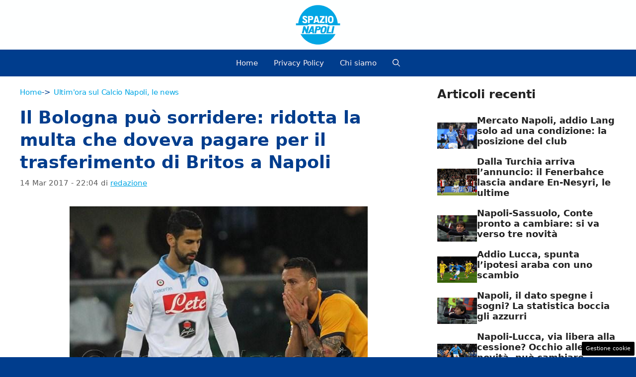

--- FILE ---
content_type: text/html; charset=UTF-8
request_url: https://www.spazionapoli.it/2017/03/14/bologna-puo-sorridere-ridotta-la-multa-doveva-pagare-trasferimento-britos-napoli/
body_size: 18434
content:
<!DOCTYPE html> 
<html lang="it-IT"> 
<head>
<meta charset="UTF-8">
<link rel="preload" href="https://www.spazionapoli.it/wp-content/cache/fvm/min/1768048499-css2869659c4da930d13ed5dc26543c29217d9ad8bf24267ca5bd2b8d1b0499c.css" as="style" media="all" /> 
<link rel="preload" href="https://www.spazionapoli.it/wp-content/cache/fvm/min/1768048499-cssadb412e1375cbc2bd943cc75ec18022ef669e352e733605a3c483ea7ff450.css" as="style" media="all" /> 
<link rel="preload" href="https://www.spazionapoli.it/wp-content/cache/fvm/min/1768048499-css866bfd86edb7313a74afe2901d4925a9f138900a5afdf7e6fb6d1d8995fca.css" as="style" media="all" /> 
<link rel="preload" href="https://www.spazionapoli.it/wp-content/cache/fvm/min/1768048499-cssb4a11c343c15ff9155d2f0b8d0c1cfacdb0e73eba5a93e963701dabe5b6e7.css" as="style" media="all" /> 
<link rel="preload" href="https://www.spazionapoli.it/wp-content/cache/fvm/min/1768048499-css8cbff23a3c91865320b63119e3079d0871d1c4f555016fe80fe5a061bc5f9.css" as="style" media="all" />
<script data-cfasync="false">if(navigator.userAgent.match(/MSIE|Internet Explorer/i)||navigator.userAgent.match(/Trident\/7\..*?rv:11/i)){var href=document.location.href;if(!href.match(/[?&]iebrowser/)){if(href.indexOf("?")==-1){if(href.indexOf("#")==-1){document.location.href=href+"?iebrowser=1"}else{document.location.href=href.replace("#","?iebrowser=1#")}}else{if(href.indexOf("#")==-1){document.location.href=href+"&iebrowser=1"}else{document.location.href=href.replace("#","&iebrowser=1#")}}}}</script>
<script data-cfasync="false">class FVMLoader{constructor(e){this.triggerEvents=e,this.eventOptions={passive:!0},this.userEventListener=this.triggerListener.bind(this),this.delayedScripts={normal:[],async:[],defer:[]},this.allJQueries=[]}_addUserInteractionListener(e){this.triggerEvents.forEach(t=>window.addEventListener(t,e.userEventListener,e.eventOptions))}_removeUserInteractionListener(e){this.triggerEvents.forEach(t=>window.removeEventListener(t,e.userEventListener,e.eventOptions))}triggerListener(){this._removeUserInteractionListener(this),"loading"===document.readyState?document.addEventListener("DOMContentLoaded",this._loadEverythingNow.bind(this)):this._loadEverythingNow()}async _loadEverythingNow(){this._runAllDelayedCSS(),this._delayEventListeners(),this._delayJQueryReady(this),this._handleDocumentWrite(),this._registerAllDelayedScripts(),await this._loadScriptsFromList(this.delayedScripts.normal),await this._loadScriptsFromList(this.delayedScripts.defer),await this._loadScriptsFromList(this.delayedScripts.async),await this._triggerDOMContentLoaded(),await this._triggerWindowLoad(),window.dispatchEvent(new Event("wpr-allScriptsLoaded"))}_registerAllDelayedScripts(){document.querySelectorAll("script[type=fvmdelay]").forEach(e=>{e.hasAttribute("src")?e.hasAttribute("async")&&!1!==e.async?this.delayedScripts.async.push(e):e.hasAttribute("defer")&&!1!==e.defer||"module"===e.getAttribute("data-type")?this.delayedScripts.defer.push(e):this.delayedScripts.normal.push(e):this.delayedScripts.normal.push(e)})}_runAllDelayedCSS(){document.querySelectorAll("link[rel=fvmdelay]").forEach(e=>{e.setAttribute("rel","stylesheet")})}async _transformScript(e){return await this._requestAnimFrame(),new Promise(t=>{const n=document.createElement("script");let r;[...e.attributes].forEach(e=>{let t=e.nodeName;"type"!==t&&("data-type"===t&&(t="type",r=e.nodeValue),n.setAttribute(t,e.nodeValue))}),e.hasAttribute("src")?(n.addEventListener("load",t),n.addEventListener("error",t)):(n.text=e.text,t()),e.parentNode.replaceChild(n,e)})}async _loadScriptsFromList(e){const t=e.shift();return t?(await this._transformScript(t),this._loadScriptsFromList(e)):Promise.resolve()}_delayEventListeners(){let e={};function t(t,n){!function(t){function n(n){return e[t].eventsToRewrite.indexOf(n)>=0?"wpr-"+n:n}e[t]||(e[t]={originalFunctions:{add:t.addEventListener,remove:t.removeEventListener},eventsToRewrite:[]},t.addEventListener=function(){arguments[0]=n(arguments[0]),e[t].originalFunctions.add.apply(t,arguments)},t.removeEventListener=function(){arguments[0]=n(arguments[0]),e[t].originalFunctions.remove.apply(t,arguments)})}(t),e[t].eventsToRewrite.push(n)}function n(e,t){let n=e[t];Object.defineProperty(e,t,{get:()=>n||function(){},set(r){e["wpr"+t]=n=r}})}t(document,"DOMContentLoaded"),t(window,"DOMContentLoaded"),t(window,"load"),t(window,"pageshow"),t(document,"readystatechange"),n(document,"onreadystatechange"),n(window,"onload"),n(window,"onpageshow")}_delayJQueryReady(e){let t=window.jQuery;Object.defineProperty(window,"jQuery",{get:()=>t,set(n){if(n&&n.fn&&!e.allJQueries.includes(n)){n.fn.ready=n.fn.init.prototype.ready=function(t){e.domReadyFired?t.bind(document)(n):document.addEventListener("DOMContentLoaded2",()=>t.bind(document)(n))};const t=n.fn.on;n.fn.on=n.fn.init.prototype.on=function(){if(this[0]===window){function e(e){return e.split(" ").map(e=>"load"===e||0===e.indexOf("load.")?"wpr-jquery-load":e).join(" ")}"string"==typeof arguments[0]||arguments[0]instanceof String?arguments[0]=e(arguments[0]):"object"==typeof arguments[0]&&Object.keys(arguments[0]).forEach(t=>{delete Object.assign(arguments[0],{[e(t)]:arguments[0][t]})[t]})}return t.apply(this,arguments),this},e.allJQueries.push(n)}t=n}})}async _triggerDOMContentLoaded(){this.domReadyFired=!0,await this._requestAnimFrame(),document.dispatchEvent(new Event("DOMContentLoaded2")),await this._requestAnimFrame(),window.dispatchEvent(new Event("DOMContentLoaded2")),await this._requestAnimFrame(),document.dispatchEvent(new Event("wpr-readystatechange")),await this._requestAnimFrame(),document.wpronreadystatechange&&document.wpronreadystatechange()}async _triggerWindowLoad(){await this._requestAnimFrame(),window.dispatchEvent(new Event("wpr-load")),await this._requestAnimFrame(),window.wpronload&&window.wpronload(),await this._requestAnimFrame(),this.allJQueries.forEach(e=>e(window).trigger("wpr-jquery-load")),window.dispatchEvent(new Event("wpr-pageshow")),await this._requestAnimFrame(),window.wpronpageshow&&window.wpronpageshow()}_handleDocumentWrite(){const e=new Map;document.write=document.writeln=function(t){const n=document.currentScript,r=document.createRange(),i=n.parentElement;let a=e.get(n);void 0===a&&(a=n.nextSibling,e.set(n,a));const s=document.createDocumentFragment();r.setStart(s,0),s.appendChild(r.createContextualFragment(t)),i.insertBefore(s,a)}}async _requestAnimFrame(){return new Promise(e=>requestAnimationFrame(e))}static run(){const e=new FVMLoader(["keydown","mousemove","touchmove","touchstart","touchend","wheel"]);e._addUserInteractionListener(e)}}FVMLoader.run();</script>
<meta name='robots' content='index, follow, max-image-preview:large, max-snippet:-1, max-video-preview:-1' />
<meta name="viewport" content="width=device-width, initial-scale=1"><title>Il Bologna può sorridere: ridotta la multa che doveva pagare per il trasferimento di Britos a Napoli</title>
<meta name="description" content="Oggi sul sito ufficiale del Bologna è apparsa una nota ufficiale del club in cui si informa che i felsinei hanno vinto l&#039;appello al T.A.S., riguardo la" />
<link rel="canonical" href="https://www.spazionapoli.it/2017/03/14/bologna-puo-sorridere-ridotta-la-multa-doveva-pagare-trasferimento-britos-napoli/" />
<meta property="og:locale" content="it_IT" />
<meta property="og:type" content="article" />
<meta property="og:title" content="Il Bologna può sorridere: ridotta la multa che doveva pagare per il trasferimento di Britos a Napoli" />
<meta property="og:description" content="Oggi sul sito ufficiale del Bologna è apparsa una nota ufficiale del club in cui si informa che i felsinei hanno vinto l&#039;appello al T.A.S., riguardo la" />
<meta property="og:url" content="https://www.spazionapoli.it/2017/03/14/bologna-puo-sorridere-ridotta-la-multa-doveva-pagare-trasferimento-britos-napoli/" />
<meta property="og:site_name" content="Spazio Napoli" />
<meta property="article:published_time" content="2017-03-14T21:04:53+00:00" />
<meta property="article:modified_time" content="2017-03-14T21:05:42+00:00" />
<meta property="og:image" content="https://www.spazionapoli.it/wp-content/uploads/2015/03/Britos.jpg" />
<meta property="og:image:width" content="600" />
<meta property="og:image:height" content="360" />
<meta property="og:image:type" content="image/jpeg" />
<meta name="author" content="redazione" />
<meta name="twitter:card" content="summary_large_image" />
<meta name="twitter:label1" content="Scritto da" />
<meta name="twitter:data1" content="redazione" />
<meta name="twitter:label2" content="Tempo di lettura stimato" />
<meta name="twitter:data2" content="1 minuto" />
<script type="application/ld+json" class="yoast-schema-graph">{"@context":"https://schema.org","@graph":[{"@type":"NewsArticle","@id":"https://www.spazionapoli.it/2017/03/14/bologna-puo-sorridere-ridotta-la-multa-doveva-pagare-trasferimento-britos-napoli/#article","isPartOf":{"@id":"https://www.spazionapoli.it/2017/03/14/bologna-puo-sorridere-ridotta-la-multa-doveva-pagare-trasferimento-britos-napoli/"},"author":{"name":"redazione","@id":"https://www.spazionapoli.it/#/schema/person/76193d48b23cba4333310acce47c2c90"},"headline":"Il Bologna può sorridere: ridotta la multa che doveva pagare per il trasferimento di Britos a Napoli","datePublished":"2017-03-14T21:04:53+00:00","dateModified":"2017-03-14T21:05:42+00:00","mainEntityOfPage":{"@id":"https://www.spazionapoli.it/2017/03/14/bologna-puo-sorridere-ridotta-la-multa-doveva-pagare-trasferimento-britos-napoli/"},"wordCount":140,"publisher":{"@id":"https://www.spazionapoli.it/#organization"},"image":{"@id":"https://www.spazionapoli.it/2017/03/14/bologna-puo-sorridere-ridotta-la-multa-doveva-pagare-trasferimento-britos-napoli/#primaryimage"},"thumbnailUrl":"https://www.spazionapoli.it/wp-content/uploads/2015/03/Britos.jpg","keywords":["Bologna","britos"],"articleSection":["Ultim'ora sul Calcio Napoli, le news"],"inLanguage":"it-IT"},{"@type":"WebPage","@id":"https://www.spazionapoli.it/2017/03/14/bologna-puo-sorridere-ridotta-la-multa-doveva-pagare-trasferimento-britos-napoli/","url":"https://www.spazionapoli.it/2017/03/14/bologna-puo-sorridere-ridotta-la-multa-doveva-pagare-trasferimento-britos-napoli/","name":"Il Bologna può sorridere: ridotta la multa che doveva pagare per il trasferimento di Britos a Napoli","isPartOf":{"@id":"https://www.spazionapoli.it/#website"},"primaryImageOfPage":{"@id":"https://www.spazionapoli.it/2017/03/14/bologna-puo-sorridere-ridotta-la-multa-doveva-pagare-trasferimento-britos-napoli/#primaryimage"},"image":{"@id":"https://www.spazionapoli.it/2017/03/14/bologna-puo-sorridere-ridotta-la-multa-doveva-pagare-trasferimento-britos-napoli/#primaryimage"},"thumbnailUrl":"https://www.spazionapoli.it/wp-content/uploads/2015/03/Britos.jpg","datePublished":"2017-03-14T21:04:53+00:00","dateModified":"2017-03-14T21:05:42+00:00","description":"Oggi sul sito ufficiale del Bologna è apparsa una nota ufficiale del club in cui si informa che i felsinei hanno vinto l'appello al T.A.S., riguardo la","breadcrumb":{"@id":"https://www.spazionapoli.it/2017/03/14/bologna-puo-sorridere-ridotta-la-multa-doveva-pagare-trasferimento-britos-napoli/#breadcrumb"},"inLanguage":"it-IT","potentialAction":[{"@type":"ReadAction","target":["https://www.spazionapoli.it/2017/03/14/bologna-puo-sorridere-ridotta-la-multa-doveva-pagare-trasferimento-britos-napoli/"]}]},{"@type":"ImageObject","inLanguage":"it-IT","@id":"https://www.spazionapoli.it/2017/03/14/bologna-puo-sorridere-ridotta-la-multa-doveva-pagare-trasferimento-britos-napoli/#primaryimage","url":"https://www.spazionapoli.it/wp-content/uploads/2015/03/Britos.jpg","contentUrl":"https://www.spazionapoli.it/wp-content/uploads/2015/03/Britos.jpg","width":600,"height":360},{"@type":"BreadcrumbList","@id":"https://www.spazionapoli.it/2017/03/14/bologna-puo-sorridere-ridotta-la-multa-doveva-pagare-trasferimento-britos-napoli/#breadcrumb","itemListElement":[{"@type":"ListItem","position":1,"name":"Home","item":"https://www.spazionapoli.it/"},{"@type":"ListItem","position":2,"name":"Ultim'ora sul Calcio Napoli, le news","item":"https://www.spazionapoli.it/news-calcio-napoli/"},{"@type":"ListItem","position":3,"name":"Il Bologna può sorridere: ridotta la multa che doveva pagare per il trasferimento di Britos a Napoli"}]},{"@type":"WebSite","@id":"https://www.spazionapoli.it/#website","url":"https://www.spazionapoli.it/","name":"Spazio Napoli","description":"Calcio Napoli - News Napoli e Calciomercato","publisher":{"@id":"https://www.spazionapoli.it/#organization"},"potentialAction":[{"@type":"SearchAction","target":{"@type":"EntryPoint","urlTemplate":"https://www.spazionapoli.it/?s={search_term_string}"},"query-input":{"@type":"PropertyValueSpecification","valueRequired":true,"valueName":"search_term_string"}}],"inLanguage":"it-IT"},{"@type":"Organization","@id":"https://www.spazionapoli.it/#organization","name":"Spazio Napoli","url":"https://www.spazionapoli.it/","logo":{"@type":"ImageObject","inLanguage":"it-IT","@id":"https://www.spazionapoli.it/#/schema/logo/image/","url":"https://www.spazionapoli.it/wp-content/uploads/2025/07/logo_spazionapoli_2025.png","contentUrl":"https://www.spazionapoli.it/wp-content/uploads/2025/07/logo_spazionapoli_2025.png","width":1080,"height":1080,"caption":"Spazio Napoli"},"image":{"@id":"https://www.spazionapoli.it/#/schema/logo/image/"}},{"@type":"Person","@id":"https://www.spazionapoli.it/#/schema/person/76193d48b23cba4333310acce47c2c90","name":"redazione","image":{"@type":"ImageObject","inLanguage":"it-IT","@id":"https://www.spazionapoli.it/#/schema/person/image/","url":"https://secure.gravatar.com/avatar/217a3ed1ad382a85851db8414976e002994f9a5da0f7fcfab3cc16cf8d3a6e35?s=96&d=mm&r=g","contentUrl":"https://secure.gravatar.com/avatar/217a3ed1ad382a85851db8414976e002994f9a5da0f7fcfab3cc16cf8d3a6e35?s=96&d=mm&r=g","caption":"redazione"},"url":"https://www.spazionapoli.it/author/alessandro-dauria/"}]}</script>
<link rel="alternate" type="application/rss+xml" title="Spazio Napoli &raquo; Feed" href="https://www.spazionapoli.it/feed/" />
<link rel="alternate" type="application/rss+xml" title="Spazio Napoli &raquo; Feed dei commenti" href="https://www.spazionapoli.it/comments/feed/" /> 
<link rel="amphtml" href="https://www.spazionapoli.it/2017/03/14/bologna-puo-sorridere-ridotta-la-multa-doveva-pagare-trasferimento-britos-napoli/amp/" /> 
<style id='wp-img-auto-sizes-contain-inline-css' media="all">img:is([sizes=auto i],[sizes^="auto," i]){contain-intrinsic-size:3000px 1500px}</style> 
<style id='wp-block-library-inline-css' media="all">:root{--wp-block-synced-color:#7a00df;--wp-block-synced-color--rgb:122,0,223;--wp-bound-block-color:var(--wp-block-synced-color);--wp-editor-canvas-background:#ddd;--wp-admin-theme-color:#007cba;--wp-admin-theme-color--rgb:0,124,186;--wp-admin-theme-color-darker-10:#006ba1;--wp-admin-theme-color-darker-10--rgb:0,107,160.5;--wp-admin-theme-color-darker-20:#005a87;--wp-admin-theme-color-darker-20--rgb:0,90,135;--wp-admin-border-width-focus:2px}@media (min-resolution:192dpi){:root{--wp-admin-border-width-focus:1.5px}}.wp-element-button{cursor:pointer}:root .has-very-light-gray-background-color{background-color:#eee}:root .has-very-dark-gray-background-color{background-color:#313131}:root .has-very-light-gray-color{color:#eee}:root .has-very-dark-gray-color{color:#313131}:root .has-vivid-green-cyan-to-vivid-cyan-blue-gradient-background{background:linear-gradient(135deg,#00d084,#0693e3)}:root .has-purple-crush-gradient-background{background:linear-gradient(135deg,#34e2e4,#4721fb 50%,#ab1dfe)}:root .has-hazy-dawn-gradient-background{background:linear-gradient(135deg,#faaca8,#dad0ec)}:root .has-subdued-olive-gradient-background{background:linear-gradient(135deg,#fafae1,#67a671)}:root .has-atomic-cream-gradient-background{background:linear-gradient(135deg,#fdd79a,#004a59)}:root .has-nightshade-gradient-background{background:linear-gradient(135deg,#330968,#31cdcf)}:root .has-midnight-gradient-background{background:linear-gradient(135deg,#020381,#2874fc)}:root{--wp--preset--font-size--normal:16px;--wp--preset--font-size--huge:42px}.has-regular-font-size{font-size:1em}.has-larger-font-size{font-size:2.625em}.has-normal-font-size{font-size:var(--wp--preset--font-size--normal)}.has-huge-font-size{font-size:var(--wp--preset--font-size--huge)}.has-text-align-center{text-align:center}.has-text-align-left{text-align:left}.has-text-align-right{text-align:right}.has-fit-text{white-space:nowrap!important}#end-resizable-editor-section{display:none}.aligncenter{clear:both}.items-justified-left{justify-content:flex-start}.items-justified-center{justify-content:center}.items-justified-right{justify-content:flex-end}.items-justified-space-between{justify-content:space-between}.screen-reader-text{border:0;clip-path:inset(50%);height:1px;margin:-1px;overflow:hidden;padding:0;position:absolute;width:1px;word-wrap:normal!important}.screen-reader-text:focus{background-color:#ddd;clip-path:none;color:#444;display:block;font-size:1em;height:auto;left:5px;line-height:normal;padding:15px 23px 14px;text-decoration:none;top:5px;width:auto;z-index:100000}html :where(.has-border-color){border-style:solid}html :where([style*=border-top-color]){border-top-style:solid}html :where([style*=border-right-color]){border-right-style:solid}html :where([style*=border-bottom-color]){border-bottom-style:solid}html :where([style*=border-left-color]){border-left-style:solid}html :where([style*=border-width]){border-style:solid}html :where([style*=border-top-width]){border-top-style:solid}html :where([style*=border-right-width]){border-right-style:solid}html :where([style*=border-bottom-width]){border-bottom-style:solid}html :where([style*=border-left-width]){border-left-style:solid}html :where(img[class*=wp-image-]){height:auto;max-width:100%}:where(figure){margin:0 0 1em}html :where(.is-position-sticky){--wp-admin--admin-bar--position-offset:var(--wp-admin--admin-bar--height,0px)}@media screen and (max-width:600px){html :where(.is-position-sticky){--wp-admin--admin-bar--position-offset:0px}}</style>
<style id='global-styles-inline-css' media="all">:root{--wp--preset--aspect-ratio--square:1;--wp--preset--aspect-ratio--4-3:4/3;--wp--preset--aspect-ratio--3-4:3/4;--wp--preset--aspect-ratio--3-2:3/2;--wp--preset--aspect-ratio--2-3:2/3;--wp--preset--aspect-ratio--16-9:16/9;--wp--preset--aspect-ratio--9-16:9/16;--wp--preset--color--black:#000000;--wp--preset--color--cyan-bluish-gray:#abb8c3;--wp--preset--color--white:#ffffff;--wp--preset--color--pale-pink:#f78da7;--wp--preset--color--vivid-red:#cf2e2e;--wp--preset--color--luminous-vivid-orange:#ff6900;--wp--preset--color--luminous-vivid-amber:#fcb900;--wp--preset--color--light-green-cyan:#7bdcb5;--wp--preset--color--vivid-green-cyan:#00d084;--wp--preset--color--pale-cyan-blue:#8ed1fc;--wp--preset--color--vivid-cyan-blue:#0693e3;--wp--preset--color--vivid-purple:#9b51e0;--wp--preset--color--contrast:var(--contrast);--wp--preset--color--contrast-2:var(--contrast-2);--wp--preset--color--contrast-3:var(--contrast-3);--wp--preset--color--base:var(--base);--wp--preset--color--base-2:var(--base-2);--wp--preset--color--base-3:var(--base-3);--wp--preset--color--accent:var(--accent);--wp--preset--color--global-color-8:var(--global-color-8);--wp--preset--color--global-color-9:var(--global-color-9);--wp--preset--color--global-color-10:var(--global-color-10);--wp--preset--color--global-color-11:var(--global-color-11);--wp--preset--gradient--vivid-cyan-blue-to-vivid-purple:linear-gradient(135deg,rgb(6,147,227) 0%,rgb(155,81,224) 100%);--wp--preset--gradient--light-green-cyan-to-vivid-green-cyan:linear-gradient(135deg,rgb(122,220,180) 0%,rgb(0,208,130) 100%);--wp--preset--gradient--luminous-vivid-amber-to-luminous-vivid-orange:linear-gradient(135deg,rgb(252,185,0) 0%,rgb(255,105,0) 100%);--wp--preset--gradient--luminous-vivid-orange-to-vivid-red:linear-gradient(135deg,rgb(255,105,0) 0%,rgb(207,46,46) 100%);--wp--preset--gradient--very-light-gray-to-cyan-bluish-gray:linear-gradient(135deg,rgb(238,238,238) 0%,rgb(169,184,195) 100%);--wp--preset--gradient--cool-to-warm-spectrum:linear-gradient(135deg,rgb(74,234,220) 0%,rgb(151,120,209) 20%,rgb(207,42,186) 40%,rgb(238,44,130) 60%,rgb(251,105,98) 80%,rgb(254,248,76) 100%);--wp--preset--gradient--blush-light-purple:linear-gradient(135deg,rgb(255,206,236) 0%,rgb(152,150,240) 100%);--wp--preset--gradient--blush-bordeaux:linear-gradient(135deg,rgb(254,205,165) 0%,rgb(254,45,45) 50%,rgb(107,0,62) 100%);--wp--preset--gradient--luminous-dusk:linear-gradient(135deg,rgb(255,203,112) 0%,rgb(199,81,192) 50%,rgb(65,88,208) 100%);--wp--preset--gradient--pale-ocean:linear-gradient(135deg,rgb(255,245,203) 0%,rgb(182,227,212) 50%,rgb(51,167,181) 100%);--wp--preset--gradient--electric-grass:linear-gradient(135deg,rgb(202,248,128) 0%,rgb(113,206,126) 100%);--wp--preset--gradient--midnight:linear-gradient(135deg,rgb(2,3,129) 0%,rgb(40,116,252) 100%);--wp--preset--font-size--small:13px;--wp--preset--font-size--medium:20px;--wp--preset--font-size--large:36px;--wp--preset--font-size--x-large:42px;--wp--preset--spacing--20:0.44rem;--wp--preset--spacing--30:0.67rem;--wp--preset--spacing--40:1rem;--wp--preset--spacing--50:1.5rem;--wp--preset--spacing--60:2.25rem;--wp--preset--spacing--70:3.38rem;--wp--preset--spacing--80:5.06rem;--wp--preset--shadow--natural:6px 6px 9px rgba(0, 0, 0, 0.2);--wp--preset--shadow--deep:12px 12px 50px rgba(0, 0, 0, 0.4);--wp--preset--shadow--sharp:6px 6px 0px rgba(0, 0, 0, 0.2);--wp--preset--shadow--outlined:6px 6px 0px -3px rgb(255, 255, 255), 6px 6px rgb(0, 0, 0);--wp--preset--shadow--crisp:6px 6px 0px rgb(0, 0, 0)}:where(.is-layout-flex){gap:.5em}:where(.is-layout-grid){gap:.5em}body .is-layout-flex{display:flex}.is-layout-flex{flex-wrap:wrap;align-items:center}.is-layout-flex>:is(*,div){margin:0}body .is-layout-grid{display:grid}.is-layout-grid>:is(*,div){margin:0}:where(.wp-block-columns.is-layout-flex){gap:2em}:where(.wp-block-columns.is-layout-grid){gap:2em}:where(.wp-block-post-template.is-layout-flex){gap:1.25em}:where(.wp-block-post-template.is-layout-grid){gap:1.25em}.has-black-color{color:var(--wp--preset--color--black)!important}.has-cyan-bluish-gray-color{color:var(--wp--preset--color--cyan-bluish-gray)!important}.has-white-color{color:var(--wp--preset--color--white)!important}.has-pale-pink-color{color:var(--wp--preset--color--pale-pink)!important}.has-vivid-red-color{color:var(--wp--preset--color--vivid-red)!important}.has-luminous-vivid-orange-color{color:var(--wp--preset--color--luminous-vivid-orange)!important}.has-luminous-vivid-amber-color{color:var(--wp--preset--color--luminous-vivid-amber)!important}.has-light-green-cyan-color{color:var(--wp--preset--color--light-green-cyan)!important}.has-vivid-green-cyan-color{color:var(--wp--preset--color--vivid-green-cyan)!important}.has-pale-cyan-blue-color{color:var(--wp--preset--color--pale-cyan-blue)!important}.has-vivid-cyan-blue-color{color:var(--wp--preset--color--vivid-cyan-blue)!important}.has-vivid-purple-color{color:var(--wp--preset--color--vivid-purple)!important}.has-black-background-color{background-color:var(--wp--preset--color--black)!important}.has-cyan-bluish-gray-background-color{background-color:var(--wp--preset--color--cyan-bluish-gray)!important}.has-white-background-color{background-color:var(--wp--preset--color--white)!important}.has-pale-pink-background-color{background-color:var(--wp--preset--color--pale-pink)!important}.has-vivid-red-background-color{background-color:var(--wp--preset--color--vivid-red)!important}.has-luminous-vivid-orange-background-color{background-color:var(--wp--preset--color--luminous-vivid-orange)!important}.has-luminous-vivid-amber-background-color{background-color:var(--wp--preset--color--luminous-vivid-amber)!important}.has-light-green-cyan-background-color{background-color:var(--wp--preset--color--light-green-cyan)!important}.has-vivid-green-cyan-background-color{background-color:var(--wp--preset--color--vivid-green-cyan)!important}.has-pale-cyan-blue-background-color{background-color:var(--wp--preset--color--pale-cyan-blue)!important}.has-vivid-cyan-blue-background-color{background-color:var(--wp--preset--color--vivid-cyan-blue)!important}.has-vivid-purple-background-color{background-color:var(--wp--preset--color--vivid-purple)!important}.has-black-border-color{border-color:var(--wp--preset--color--black)!important}.has-cyan-bluish-gray-border-color{border-color:var(--wp--preset--color--cyan-bluish-gray)!important}.has-white-border-color{border-color:var(--wp--preset--color--white)!important}.has-pale-pink-border-color{border-color:var(--wp--preset--color--pale-pink)!important}.has-vivid-red-border-color{border-color:var(--wp--preset--color--vivid-red)!important}.has-luminous-vivid-orange-border-color{border-color:var(--wp--preset--color--luminous-vivid-orange)!important}.has-luminous-vivid-amber-border-color{border-color:var(--wp--preset--color--luminous-vivid-amber)!important}.has-light-green-cyan-border-color{border-color:var(--wp--preset--color--light-green-cyan)!important}.has-vivid-green-cyan-border-color{border-color:var(--wp--preset--color--vivid-green-cyan)!important}.has-pale-cyan-blue-border-color{border-color:var(--wp--preset--color--pale-cyan-blue)!important}.has-vivid-cyan-blue-border-color{border-color:var(--wp--preset--color--vivid-cyan-blue)!important}.has-vivid-purple-border-color{border-color:var(--wp--preset--color--vivid-purple)!important}.has-vivid-cyan-blue-to-vivid-purple-gradient-background{background:var(--wp--preset--gradient--vivid-cyan-blue-to-vivid-purple)!important}.has-light-green-cyan-to-vivid-green-cyan-gradient-background{background:var(--wp--preset--gradient--light-green-cyan-to-vivid-green-cyan)!important}.has-luminous-vivid-amber-to-luminous-vivid-orange-gradient-background{background:var(--wp--preset--gradient--luminous-vivid-amber-to-luminous-vivid-orange)!important}.has-luminous-vivid-orange-to-vivid-red-gradient-background{background:var(--wp--preset--gradient--luminous-vivid-orange-to-vivid-red)!important}.has-very-light-gray-to-cyan-bluish-gray-gradient-background{background:var(--wp--preset--gradient--very-light-gray-to-cyan-bluish-gray)!important}.has-cool-to-warm-spectrum-gradient-background{background:var(--wp--preset--gradient--cool-to-warm-spectrum)!important}.has-blush-light-purple-gradient-background{background:var(--wp--preset--gradient--blush-light-purple)!important}.has-blush-bordeaux-gradient-background{background:var(--wp--preset--gradient--blush-bordeaux)!important}.has-luminous-dusk-gradient-background{background:var(--wp--preset--gradient--luminous-dusk)!important}.has-pale-ocean-gradient-background{background:var(--wp--preset--gradient--pale-ocean)!important}.has-electric-grass-gradient-background{background:var(--wp--preset--gradient--electric-grass)!important}.has-midnight-gradient-background{background:var(--wp--preset--gradient--midnight)!important}.has-small-font-size{font-size:var(--wp--preset--font-size--small)!important}.has-medium-font-size{font-size:var(--wp--preset--font-size--medium)!important}.has-large-font-size{font-size:var(--wp--preset--font-size--large)!important}.has-x-large-font-size{font-size:var(--wp--preset--font-size--x-large)!important}</style> 
<style id='classic-theme-styles-inline-css' media="all">/*! This file is auto-generated */ .wp-block-button__link{color:#fff;background-color:#32373c;border-radius:9999px;box-shadow:none;text-decoration:none;padding:calc(.667em + 2px) calc(1.333em + 2px);font-size:1.125em}.wp-block-file__button{background:#32373c;color:#fff;text-decoration:none}</style> 
<link rel='stylesheet' id='adser-css' href='https://www.spazionapoli.it/wp-content/cache/fvm/min/1768048499-css2869659c4da930d13ed5dc26543c29217d9ad8bf24267ca5bd2b8d1b0499c.css' media='all' /> 
<link rel='stylesheet' id='dadaPushly-css' href='https://www.spazionapoli.it/wp-content/cache/fvm/min/1768048499-cssadb412e1375cbc2bd943cc75ec18022ef669e352e733605a3c483ea7ff450.css' media='all' /> 
<link rel='stylesheet' id='generate-style-css' href='https://www.spazionapoli.it/wp-content/cache/fvm/min/1768048499-css866bfd86edb7313a74afe2901d4925a9f138900a5afdf7e6fb6d1d8995fca.css' media='all' /> 
<style id='generate-style-inline-css' media="all">body{background-color:#003d8d;color:#003d8d}a{color:var(--accent)}a:hover,a:focus{text-decoration:underline}.entry-title a,.site-branding a,a.button,.wp-block-button__link,.main-navigation a{text-decoration:none}a:hover,a:focus,a:active{color:var(--global-color-11)}.grid-container{max-width:1360px}.wp-block-group__inner-container{max-width:1360px;margin-left:auto;margin-right:auto}.site-header .header-image{width:90px}:root{--contrast:#222222;--contrast-2:#575760;--contrast-3:#b2b2be;--base:#f0f0f0;--base-2:#f7f8f9;--base-3:#ffffff;--accent:#01a6e4;--global-color-8:#000946;--global-color-9:#01a6e4;--global-color-10:#01a6e4;--global-color-11:#0088FF}:root .has-contrast-color{color:var(--contrast)}:root .has-contrast-background-color{background-color:var(--contrast)}:root .has-contrast-2-color{color:var(--contrast-2)}:root .has-contrast-2-background-color{background-color:var(--contrast-2)}:root .has-contrast-3-color{color:var(--contrast-3)}:root .has-contrast-3-background-color{background-color:var(--contrast-3)}:root .has-base-color{color:var(--base)}:root .has-base-background-color{background-color:var(--base)}:root .has-base-2-color{color:var(--base-2)}:root .has-base-2-background-color{background-color:var(--base-2)}:root .has-base-3-color{color:var(--base-3)}:root .has-base-3-background-color{background-color:var(--base-3)}:root .has-accent-color{color:var(--accent)}:root .has-accent-background-color{background-color:var(--accent)}:root .has-global-color-8-color{color:var(--global-color-8)}:root .has-global-color-8-background-color{background-color:var(--global-color-8)}:root .has-global-color-9-color{color:var(--global-color-9)}:root .has-global-color-9-background-color{background-color:var(--global-color-9)}:root .has-global-color-10-color{color:var(--global-color-10)}:root .has-global-color-10-background-color{background-color:var(--global-color-10)}:root .has-global-color-11-color{color:var(--global-color-11)}:root .has-global-color-11-background-color{background-color:var(--global-color-11)}.gp-modal:not(.gp-modal--open):not(.gp-modal--transition){display:none}.gp-modal--transition:not(.gp-modal--open){pointer-events:none}.gp-modal-overlay:not(.gp-modal-overlay--open):not(.gp-modal--transition){display:none}.gp-modal__overlay{display:none;position:fixed;top:0;left:0;right:0;bottom:0;background:rgba(0,0,0,.2);display:flex;justify-content:center;align-items:center;z-index:10000;backdrop-filter:blur(3px);transition:opacity 500ms ease;opacity:0}.gp-modal--open:not(.gp-modal--transition) .gp-modal__overlay{opacity:1}.gp-modal__container{max-width:100%;max-height:100vh;transform:scale(.9);transition:transform 500ms ease;padding:0 10px}.gp-modal--open:not(.gp-modal--transition) .gp-modal__container{transform:scale(1)}.search-modal-fields{display:flex}.gp-search-modal .gp-modal__overlay{align-items:flex-start;padding-top:25vh;background:var(--gp-search-modal-overlay-bg-color)}.search-modal-form{width:500px;max-width:100%;background-color:var(--gp-search-modal-bg-color);color:var(--gp-search-modal-text-color)}.search-modal-form .search-field,.search-modal-form .search-field:focus{width:100%;height:60px;background-color:transparent;border:0;appearance:none;color:currentColor}.search-modal-fields button,.search-modal-fields button:active,.search-modal-fields button:focus,.search-modal-fields button:hover{background-color:transparent;border:0;color:currentColor;width:60px}body,button,input,select,textarea{font-family:-apple-system,system-ui,BlinkMacSystemFont,"Segoe UI",Helvetica,Arial,sans-serif,"Apple Color Emoji","Segoe UI Emoji","Segoe UI Symbol";font-size:18px}body{line-height:1.8}p{margin-bottom:1em}.entry-content>[class*="wp-block-"]:not(:last-child):not(.wp-block-heading){margin-bottom:1em}.main-navigation .main-nav ul ul li a{font-size:14px}.sidebar .widget,.footer-widgets .widget{font-size:17px}h1{font-weight:700;font-size:35px;line-height:1.3em}h2{font-weight:600;font-size:28px}h3{font-weight:600}@media (max-width:768px){h1{font-size:22px}h2{font-size:20px}h3{font-size:24px}h4{font-size:22px}h5{font-size:19px}}.top-bar{background-color:#636363;color:#fff}.top-bar a{color:#fff}.top-bar a:hover{color:#303030}.site-header{background-color:#feffff}.main-title a,.main-title a:hover{color:#222}.site-description{color:#757575}.main-navigation,.main-navigation ul ul{background-color:#003d8d}.main-navigation .main-nav ul li a,.main-navigation .menu-toggle,.main-navigation .menu-bar-items{color:#fff2f2}.main-navigation .main-nav ul li:not([class*="current-menu-"]):hover>a,.main-navigation .main-nav ul li:not([class*="current-menu-"]):focus>a,.main-navigation .main-nav ul li.sfHover:not([class*="current-menu-"])>a,.main-navigation .menu-bar-item:hover>a,.main-navigation .menu-bar-item.sfHover>a{color:#fff;background-color:#012854}button.menu-toggle:hover,button.menu-toggle:focus{color:#fff2f2}.main-navigation .main-nav ul li[class*="current-menu-"]>a{color:#003d8d;background-color:#fff}.navigation-search input[type="search"],.navigation-search input[type="search"]:active,.navigation-search input[type="search"]:focus,.main-navigation .main-nav ul li.search-item.active>a,.main-navigation .menu-bar-items .search-item.active>a{color:#fff;background-color:#012854}.main-navigation ul ul{background-color:var(--base)}.main-navigation .main-nav ul ul li a{color:#515151}.main-navigation .main-nav ul ul li:not([class*="current-menu-"]):hover>a,.main-navigation .main-nav ul ul li:not([class*="current-menu-"]):focus>a,.main-navigation .main-nav ul ul li.sfHover:not([class*="current-menu-"])>a{color:#7a8896;background-color:#eaeaea}.main-navigation .main-nav ul ul li[class*="current-menu-"]>a{color:#7a8896;background-color:#eaeaea}.separate-containers .inside-article,.separate-containers .comments-area,.separate-containers .page-header,.one-container .container,.separate-containers .paging-navigation,.inside-page-header{background-color:var(--base-3)}.entry-title a{color:#222}.entry-title a:hover{color:#55555e}.entry-meta{color:#595959}.sidebar .widget{color:#003d8d;background-color:#f3f3f3}.sidebar .widget a{color:var(--accent)}.sidebar .widget a:hover{color:#fb8e1d}.sidebar .widget .widget-title{color:var(--base-3)}.footer-widgets{background-color:#fff}.footer-widgets .widget-title{color:#003d8d}.site-info{color:#fff;background-color:#141313}.site-info a{color:#fff}.site-info a:hover{color:#d3d3d3}.footer-bar .widget_nav_menu .current-menu-item a{color:#d3d3d3}input[type="text"],input[type="email"],input[type="url"],input[type="password"],input[type="search"],input[type="tel"],input[type="number"],textarea,select{color:#666;background-color:#fafafa;border-color:#ccc}input[type="text"]:focus,input[type="email"]:focus,input[type="url"]:focus,input[type="password"]:focus,input[type="search"]:focus,input[type="tel"]:focus,input[type="number"]:focus,textarea:focus,select:focus{color:#666;background-color:#fff;border-color:#bfbfbf}button,html input[type="button"],input[type="reset"],input[type="submit"],a.button,a.wp-block-button__link:not(.has-background){color:#fff;background-color:#55555e}button:hover,html input[type="button"]:hover,input[type="reset"]:hover,input[type="submit"]:hover,a.button:hover,button:focus,html input[type="button"]:focus,input[type="reset"]:focus,input[type="submit"]:focus,a.button:focus,a.wp-block-button__link:not(.has-background):active,a.wp-block-button__link:not(.has-background):focus,a.wp-block-button__link:not(.has-background):hover{color:#fff;background-color:#3f4047}a.generate-back-to-top{background-color:rgba(0,0,0,.4);color:#fff}a.generate-back-to-top:hover,a.generate-back-to-top:focus{background-color:rgba(0,0,0,.6);color:#fff}:root{--gp-search-modal-bg-color:var(--base-3);--gp-search-modal-text-color:var(--contrast);--gp-search-modal-overlay-bg-color:rgba(0,0,0,0.2)}@media (max-width:768px){.main-navigation .menu-bar-item:hover>a,.main-navigation .menu-bar-item.sfHover>a{background:none;color:#fff2f2}}.inside-header{padding:5px 40px 5px 40px}.nav-below-header .main-navigation .inside-navigation.grid-container,.nav-above-header .main-navigation .inside-navigation.grid-container{padding:0 24px 0 24px}.separate-containers .inside-article,.separate-containers .comments-area,.separate-containers .page-header,.separate-containers .paging-navigation,.one-container .site-content,.inside-page-header{padding:15px 40px 40px 40px}.site-main .wp-block-group__inner-container{padding:15px 40px 40px 40px}.separate-containers .paging-navigation{padding-top:20px;padding-bottom:20px}.entry-content .alignwide,body:not(.no-sidebar) .entry-content .alignfull{margin-left:-40px;width:calc(100% + 80px);max-width:calc(100% + 80px)}.sidebar .widget,.page-header,.widget-area .main-navigation,.site-main>*{margin-bottom:0}.separate-containers .site-main{margin:0}.both-right .inside-left-sidebar,.both-left .inside-left-sidebar{margin-right:0}.both-right .inside-right-sidebar,.both-left .inside-right-sidebar{margin-left:0}.separate-containers .featured-image{margin-top:0}.separate-containers .inside-right-sidebar,.separate-containers .inside-left-sidebar{margin-top:0;margin-bottom:0}.main-navigation .main-nav ul li a,.menu-toggle,.main-navigation .menu-bar-item>a{padding-left:16px;padding-right:16px;line-height:54px}.main-navigation .main-nav ul ul li a{padding:10px 16px 10px 16px}.navigation-search input[type="search"]{height:54px}.rtl .menu-item-has-children .dropdown-menu-toggle{padding-left:16px}.menu-item-has-children .dropdown-menu-toggle{padding-right:16px}.rtl .main-navigation .main-nav ul li.menu-item-has-children>a{padding-right:16px}.widget-area .widget{padding:15px 40px 40px 40px}@media (max-width:768px){.separate-containers .inside-article,.separate-containers .comments-area,.separate-containers .page-header,.separate-containers .paging-navigation,.one-container .site-content,.inside-page-header{padding:15px}.site-main .wp-block-group__inner-container{padding:15px}.inside-top-bar{padding-right:30px;padding-left:30px}.inside-header{padding-right:30px;padding-left:30px}.widget-area .widget{padding-top:30px;padding-right:30px;padding-bottom:30px;padding-left:30px}.footer-widgets-container{padding-top:30px;padding-right:30px;padding-bottom:30px;padding-left:30px}.inside-site-info{padding-right:30px;padding-left:30px}.entry-content .alignwide,body:not(.no-sidebar) .entry-content .alignfull{margin-left:-15px;width:calc(100% + 30px);max-width:calc(100% + 30px)}.one-container .site-main .paging-navigation{margin-bottom:0}}.is-right-sidebar{width:30%}.is-left-sidebar{width:30%}.site-content .content-area{width:70%}@media (max-width:768px){.main-navigation .menu-toggle,.sidebar-nav-mobile:not(#sticky-placeholder){display:block}.main-navigation ul,.gen-sidebar-nav,.main-navigation:not(.slideout-navigation):not(.toggled) .main-nav>ul,.has-inline-mobile-toggle #site-navigation .inside-navigation>*:not(.navigation-search):not(.main-nav){display:none}.nav-align-right .inside-navigation,.nav-align-center .inside-navigation{justify-content:space-between}}.dynamic-author-image-rounded{border-radius:100%}.dynamic-featured-image,.dynamic-author-image{vertical-align:middle}.one-container.blog .dynamic-content-template:not(:last-child),.one-container.archive .dynamic-content-template:not(:last-child){padding-bottom:0}.dynamic-entry-excerpt>p:last-child{margin-bottom:0}@media (max-width:768px){.main-navigation .menu-toggle,.main-navigation .mobile-bar-items a,.main-navigation .menu-bar-item>a{padding-left:0;padding-right:0}.main-navigation .main-nav ul li a,.main-navigation .menu-toggle,.main-navigation .mobile-bar-items a,.main-navigation .menu-bar-item>a{line-height:44px}.main-navigation .site-logo.navigation-logo img,.mobile-header-navigation .site-logo.mobile-header-logo img,.navigation-search input[type="search"]{height:44px}}</style> 
<link rel='stylesheet' id='generateblocks-global-css' href='https://www.spazionapoli.it/wp-content/cache/fvm/min/1768048499-cssb4a11c343c15ff9155d2f0b8d0c1cfacdb0e73eba5a93e963701dabe5b6e7.css' media='all' /> 
<style id='generateblocks-inline-css' media="all">.gb-container.gb-tabs__item:not(.gb-tabs__item-open){display:none}.gb-grid-wrapper>.gb-grid-column-66b6d3b3{width:100%}.gb-container-d0a86651{display:flex;flex-wrap:wrap;align-items:center;column-gap:20px;row-gap:20px;color:var(--contrast)}.gb-container-d0a86651 a{color:var(--contrast)}.gb-container-d0a86651 a:hover{color:var(--contrast)}.gb-container-e9bed0be{flex-basis:100%}.gb-container-03919c55{height:100%;display:flex;align-items:center;column-gap:20px}.gb-grid-wrapper>.gb-grid-column-03919c55{width:100%}.gb-container-3ff058ae{flex-shrink:0;flex-basis:80px}.gb-container-c551a107{flex-shrink:1}.gb-container-02d854d8{background-color:var(--base-2)}.gb-container-f4a9fdfa{height:100%;padding-left:20px}.gb-grid-wrapper>.gb-grid-column-f4a9fdfa{width:22%}.gb-container-9d875209{height:100%;font-size:15px;padding:20px}.gb-grid-wrapper>.gb-grid-column-9d875209{width:78%}.gb-grid-wrapper-8560875a{display:flex;flex-wrap:wrap}.gb-grid-wrapper-8560875a>.gb-grid-column{box-sizing:border-box}.gb-grid-wrapper-b3929361{display:flex;flex-wrap:wrap;row-gap:20px}.gb-grid-wrapper-b3929361>.gb-grid-column{box-sizing:border-box}.gb-grid-wrapper-47bce4c6{display:flex;flex-wrap:wrap;align-items:center;margin-left:-20px}.gb-grid-wrapper-47bce4c6>.gb-grid-column{box-sizing:border-box;padding-left:20px}p.gb-headline-3b0c1b59{display:inline-flex;font-size:15px}p.gb-headline-391fdbf1{display:inline-flex;font-size:15px;letter-spacing:-.02em}h4.gb-headline-9e06b5e3{flex-basis:100%}h3.gb-headline-040f2ffe{font-size:18px}h4.gb-headline-093d95f7{font-size:20px;font-weight:700;text-transform:uppercase}.gb-image-95849c3e{width:100%;object-fit:cover;vertical-align:middle}.gb-image-7f7f29ab{border-radius:50%;border:3px solid var(--accent);width:100px;height:100px;vertical-align:middle}@media (max-width:1024px){.gb-grid-wrapper-b3929361{margin-left:-20px}.gb-grid-wrapper-b3929361>.gb-grid-column{padding-left:20px}}@media (max-width:767px){.gb-container-3ff058ae{width:50%}.gb-grid-wrapper>.gb-grid-column-3ff058ae{width:50%}.gb-container-c551a107{width:50%}.gb-grid-wrapper>.gb-grid-column-c551a107{width:50%}.gb-container-02d854d8{text-align:center}.gb-container-f4a9fdfa{text-align:center;padding-top:20px;padding-left:0}.gb-grid-wrapper>.gb-grid-column-f4a9fdfa{width:100%}.gb-container-9d875209{text-align:center}.gb-grid-wrapper>.gb-grid-column-9d875209{width:100%}.gb-grid-wrapper>div.gb-grid-column-9d875209{padding-bottom:0}.gb-grid-wrapper-47bce4c6>.gb-grid-column{padding-bottom:20px}h4.gb-headline-093d95f7{text-align:center}.gb-block-image-7f7f29ab{text-align:center}.gb-image-7f7f29ab{border:6px solid}}:root{--gb-container-width:1360px}.gb-container .wp-block-image img{vertical-align:middle}.gb-grid-wrapper .wp-block-image{margin-bottom:0}.gb-highlight{background:none}.gb-shape{line-height:0}.gb-container-link{position:absolute;top:0;right:0;bottom:0;left:0;z-index:99}</style> 
<link rel='stylesheet' id='generate-blog-images-css' href='https://www.spazionapoli.it/wp-content/cache/fvm/min/1768048499-css8cbff23a3c91865320b63119e3079d0871d1c4f555016fe80fe5a061bc5f9.css' media='all' /> 
<script src="https://www.spazionapoli.it/wp-includes/js/jquery/jquery.min.js?ver=3.7.1" id="jquery-core-js" type="fvmdelay"></script>
<script src="https://www.spazionapoli.it/wp-includes/js/jquery/jquery-migrate.min.js?ver=3.4.1" id="jquery-migrate-js" type="fvmdelay"></script>
<script async src="//clickiocmp.com/t/consent_236305.js"></script>
<script defer src="https://www.googletagmanager.com/gtag/js?id=G-DWF5PGFXH0"></script>
<script>
window.dataLayer = window.dataLayer || [];
function gtag(){dataLayer.push(arguments);}
gtag('js', new Date());
gtag('config', 'G-DWF5PGFXH0');
</script>
<link rel="icon" href="https://www.spazionapoli.it/wp-content/uploads/2025/04/cropped-logo-spazionapoli-192x192.png" sizes="192x192" /> 
<style id="wp-custom-css" media="all">.home .site-content{background-color:#01a6e4}.wp-block-image figcaption{font-size:13px;background:#d6eaff;border:1px solid #ccdbea}[data-adunitid]:not([id*="video"]),[data-adunitid]:not([id*="video"])>div,[data-adunitid]:not([id*="video"])>div>div{margin:auto!important;display:flex;flex:1;justify-content:center}@media (min-width:1200px){#news{min-width:1140px!important}}@media (min-width:981px){[data-adunitid="0"]{min-height:250px}[data-adunitid="0"],[data-adunitid="0"]>div,[data-adunitid="0"]>div>div{justify-content:space-around!important}[data-adunitid="2"]{min-height:280px}[data-adunitid="3"]{min-height:280px}[data-adunitid="4"]{min-height:480px}[data-admobile="true"],[data-admobile="1"],[data-addesktop="false"],[data-addesktop="0"]{min-height:0!important;max-height:0;display:contents!important}}@media (max-width:980px){[data-adunitid="0"]{min-height:430px}[data-adunitid="2"]{min-height:480px}[data-adunitid="3"]{min-height:430px}[data-adunitid="4"]{min-height:480px}[data-addesktop="true"],[data-addesktop="1"],[data-admobile="false"],[data-admobile="0"]{min-height:0!important;max-height:0;display:contents!important}}blockquote.wp-block-quote{border-left:5px solid #023363;padding:16px;font-size:1em;font-style:inherit;color:#023363;margin:0 0 1.5em;position:relative;background:#f8f8f8}h3{font-size:24px}body:not(.home) article a{text-decoration:underline!important}.label-cm{position:relative;text-align:center;padding-top:10px}.label-cm H1,.label-cm H2,.label-cm H3,.label-cm H4{transform:skewX(-15deg);border-radius:6px}.label-cm::before{content:'';background:#555;display:inline-block;position:absolute;left:0;bottom:60%;width:100%;height:2px;z-index:0;border:2px solid var(--accent)}.site-footer{color:#eee;text-align:center;padding:20px 0;font-size:14px;line-height:1.6}.footer-links{list-style:none;padding:0;margin:0 0 25px 0}.footer-links li{display:inline-block;margin:0 5px}.footer-links li:not(:last-child)::after{content:"-";margin-left:10px;color:#999}.footer-links a{text-decoration:none;color:#fff;font-weight:700;transition:opacity 0.3s ease}.footer-links a:hover{opacity:.8;text-decoration:none}.footer-info p{margin:0 0 15px 0}.footer-info strong{color:#fff}.photo-credits{display:block;font-size:12px;color:#bbb;margin-top:20px;font-style:italic}</style> 
</head>
<body class="wp-singular post-template-default single single-post postid-391901 single-format-standard wp-custom-logo wp-embed-responsive wp-theme-generatepress post-image-below-header post-image-aligned-center right-sidebar nav-below-header one-container header-aligned-center dropdown-hover featured-image-active" itemtype="https://schema.org/Blog" itemscope> <a class="screen-reader-text skip-link" href="#content" title="Vai al contenuto">Vai al contenuto</a> <header class="site-header" id="masthead" aria-label="Sito" itemtype="https://schema.org/WPHeader" itemscope> <div class="inside-header grid-container"> <div class="site-logo"> <a href="https://www.spazionapoli.it/" rel="home"> <img class="header-image is-logo-image" alt="Spazio Napoli" src="https://www.spazionapoli.it/wp-content/uploads/2025/07/logo_spazionapoli_2025_300px.png" width="300" height="300" /> </a> </div> </div> </header> <nav class="main-navigation grid-container nav-align-center has-menu-bar-items sub-menu-right" id="site-navigation" aria-label="Principale" itemtype="https://schema.org/SiteNavigationElement" itemscope> <div class="inside-navigation grid-container"> <button class="menu-toggle" aria-controls="primary-menu" aria-expanded="false"> <span class="gp-icon icon-menu-bars"><svg viewBox="0 0 512 512" aria-hidden="true" xmlns="http://www.w3.org/2000/svg" width="1em" height="1em"><path d="M0 96c0-13.255 10.745-24 24-24h464c13.255 0 24 10.745 24 24s-10.745 24-24 24H24c-13.255 0-24-10.745-24-24zm0 160c0-13.255 10.745-24 24-24h464c13.255 0 24 10.745 24 24s-10.745 24-24 24H24c-13.255 0-24-10.745-24-24zm0 160c0-13.255 10.745-24 24-24h464c13.255 0 24 10.745 24 24s-10.745 24-24 24H24c-13.255 0-24-10.745-24-24z" /></svg><svg viewBox="0 0 512 512" aria-hidden="true" xmlns="http://www.w3.org/2000/svg" width="1em" height="1em"><path d="M71.029 71.029c9.373-9.372 24.569-9.372 33.942 0L256 222.059l151.029-151.03c9.373-9.372 24.569-9.372 33.942 0 9.372 9.373 9.372 24.569 0 33.942L289.941 256l151.03 151.029c9.372 9.373 9.372 24.569 0 33.942-9.373 9.372-24.569 9.372-33.942 0L256 289.941l-151.029 151.03c-9.373 9.372-24.569 9.372-33.942 0-9.372-9.373-9.372-24.569 0-33.942L222.059 256 71.029 104.971c-9.372-9.373-9.372-24.569 0-33.942z" /></svg></span><span class="mobile-menu">Menu</span> </button> <div id="primary-menu" class="main-nav"><ul id="menu-menu-2026" class="menu sf-menu"><li id="menu-item-912971" class="menu-item menu-item-type-post_type menu-item-object-page menu-item-home menu-item-912971"><a href="https://www.spazionapoli.it/">Home</a></li> <li id="menu-item-912972" class="menu-item menu-item-type-post_type menu-item-object-page menu-item-privacy-policy menu-item-912972"><a rel="privacy-policy" href="https://www.spazionapoli.it/privacy-policy/">Privacy Policy</a></li> <li id="menu-item-912973" class="menu-item menu-item-type-post_type menu-item-object-page menu-item-912973"><a href="https://www.spazionapoli.it/chi-siamo/">Chi siamo</a></li> </ul></div><div class="menu-bar-items"> <span class="menu-bar-item"> <a href="#" role="button" aria-label="Apri ricerca" aria-haspopup="dialog" aria-controls="gp-search" data-gpmodal-trigger="gp-search"><span class="gp-icon icon-search"><svg viewBox="0 0 512 512" aria-hidden="true" xmlns="http://www.w3.org/2000/svg" width="1em" height="1em"><path fill-rule="evenodd" clip-rule="evenodd" d="M208 48c-88.366 0-160 71.634-160 160s71.634 160 160 160 160-71.634 160-160S296.366 48 208 48zM0 208C0 93.125 93.125 0 208 0s208 93.125 208 208c0 48.741-16.765 93.566-44.843 129.024l133.826 134.018c9.366 9.379 9.355 24.575-.025 33.941-9.379 9.366-24.575 9.355-33.941-.025L337.238 370.987C301.747 399.167 256.839 416 208 416 93.125 416 0 322.875 0 208z" /></svg><svg viewBox="0 0 512 512" aria-hidden="true" xmlns="http://www.w3.org/2000/svg" width="1em" height="1em"><path d="M71.029 71.029c9.373-9.372 24.569-9.372 33.942 0L256 222.059l151.029-151.03c9.373-9.372 24.569-9.372 33.942 0 9.372 9.373 9.372 24.569 0 33.942L289.941 256l151.03 151.029c9.372 9.373 9.372 24.569 0 33.942-9.373 9.372-24.569 9.372-33.942 0L256 289.941l-151.029 151.03c-9.373 9.372-24.569 9.372-33.942 0-9.372-9.373-9.372-24.569 0-33.942L222.059 256 71.029 104.971c-9.372-9.373-9.372-24.569 0-33.942z" /></svg></span></a> </span> </div> </div> </nav> <div class="site grid-container container hfeed" id="page"> <div class="site-content" id="content"> <div class="content-area" id="primary"> <main class="site-main" id="main"> <div class="gb-container gb-container-15d723c5"> <div class="gb-grid-wrapper gb-grid-wrapper-8560875a gb-query-loop-wrapper"> <div class="gb-grid-column gb-grid-column-66b6d3b3 gb-query-loop-item post-391901 post type-post status-publish format-standard has-post-thumbnail hentry category-news-calcio-napoli tag-bologna tag-britos"><div class="gb-container gb-container-66b6d3b3"> <p class="gb-headline gb-headline-3b0c1b59 gb-headline-text"><a href="https://www.spazionapoli.it/" data-type="URL" data-id="https://www.spazionapoli.it/">Home</a> -> </p> <p class="gb-headline gb-headline-391fdbf1 gb-headline-text"><span class="post-term-item term-news-calcio-napoli"><a href="https://www.spazionapoli.it/news-calcio-napoli/">Ultim'ora sul Calcio Napoli, le news</a></span></p> </div></div> </div> </div> <article id="post-391901" class="post-391901 post type-post status-publish format-standard has-post-thumbnail hentry category-news-calcio-napoli tag-bologna tag-britos" itemtype="https://schema.org/CreativeWork" itemscope> <div class="inside-article"> <header class="entry-header"> <h1 class="entry-title" itemprop="headline">Il Bologna può sorridere: ridotta la multa che doveva pagare per il trasferimento di Britos a Napoli</h1> <div class="entry-meta"> <span class="posted-on"><time class="entry-date published" datetime="2017-03-14T22:04:53+01:00" itemprop="datePublished">14 Mar 2017 - 22:04</time></span> <span class="byline">di <span class="author vcard" itemprop="author" itemtype="https://schema.org/Person" itemscope><a class="url fn n" href="https://www.spazionapoli.it/author/alessandro-dauria/" title="Visualizza tutti gli articoli di redazione" rel="author" itemprop="url"><span class="author-name" itemprop="name">redazione</span></a></span></span> </div> </header> <div class="featured-image page-header-image-single"> <img width="600" height="360" src="https://www.spazionapoli.it/wp-content/uploads/2015/03/Britos.jpg" class="attachment-large size-large" alt="" itemprop="image" decoding="async" fetchpriority="high" srcset="https://www.spazionapoli.it/wp-content/uploads/2015/03/Britos.jpg 600w, https://www.spazionapoli.it/wp-content/uploads/2015/03/Britos-150x90.jpg 150w, https://www.spazionapoli.it/wp-content/uploads/2015/03/Britos-292x175.jpg 292w" sizes="(max-width: 600px) 100vw, 600px" /> </div> <div class="entry-content" itemprop="text"> <p>Oggi sul sito ufficiale del <strong>Bologna</strong> è apparsa una nota ufficiale del club in cui si informa che i felsinei hanno vinto l&#8217;appello al T.A.S., riguardo la controversia legata al trasferimento di <strong>Britos</strong> al Napoli (i rossoblù dovevano corrispondere agli agenti del difensore circa 5 milioni). <img decoding="async" class="size-medium wp-image-231498 alignright" src="http://www.spazionapoli.it/wp-content/uploads/2014/11/SITO1-300x240.jpg" alt="" width="300" height="240" srcset="https://www.spazionapoli.it/wp-content/uploads/2014/11/SITO1-300x240.jpg 300w, https://www.spazionapoli.it/wp-content/uploads/2014/11/SITO1-150x120.jpg 150w" sizes="(max-width: 300px) 100vw, 300px" /></p> <p>Questo il testo ufficiale:<em> &#8220;Il Bologna Fc 1909 rende noto che il T.A.S., Tribunale di Arbitrato dello Sport, avente sede a Losanna, ha notificato la decisione relativa alla controversia che ha opposto la scrivente società e l’agente Gonzalo Madrid Pineiro in relazione al trasferimento del giocatore Britos alla S.S.C. Calcio Napoli. L’appello presentato dal Bologna è stato parzialmente accolto dal T.A.S. e la somma dovuta è stata ridotta a 2.000.000,00 di Euro&#8221;.</em></p> <div id="essb_displayed_shortcode_990531129" class="essb_links essb_counter_modern_right essb_displayed_shortcode essb_share essb_template_flat-retina essb_990531129 print-no"></div> </div> <div class="gb-container gb-container-02d854d8"> <div class="gb-grid-wrapper gb-grid-wrapper-47bce4c6"> <div class="gb-grid-column gb-grid-column-f4a9fdfa"><div class="gb-container gb-container-f4a9fdfa"> <figure class="gb-block-image gb-block-image-7f7f29ab"><img alt='' src='https://secure.gravatar.com/avatar/217a3ed1ad382a85851db8414976e002994f9a5da0f7fcfab3cc16cf8d3a6e35?s=100&#038;d=mm&#038;r=g' srcset='https://secure.gravatar.com/avatar/217a3ed1ad382a85851db8414976e002994f9a5da0f7fcfab3cc16cf8d3a6e35?s=200&#038;d=mm&#038;r=g 2x' class='avatar avatar-100 photo gb-image-7f7f29ab' height='100' width='100' decoding='async'/></figure> </div></div> <div class="gb-grid-column gb-grid-column-9d875209"><div class="gb-container gb-container-9d875209"> <h4 class="gb-headline gb-headline-093d95f7 gb-headline-text"><a href="https://www.spazionapoli.it/author/alessandro-dauria/">redazione</a></h4> <div class="dynamic-author-description"></div> </div></div> </div> </div> </div> </article> </main> </div> <div class="widget-area sidebar is-right-sidebar" id="right-sidebar"> <div class="inside-right-sidebar"> <div class="gb-container gb-container-d0a86651 sticky-container"> <h4 class="gb-headline gb-headline-9e06b5e3 gb-headline-text"><strong>Articoli recenti</strong></h4> <div class="gb-container gb-container-e9bed0be"> <div class="gb-grid-wrapper gb-grid-wrapper-b3929361 gb-query-loop-wrapper"> <div class="gb-grid-column gb-grid-column-03919c55 gb-query-loop-item post-913605 post type-post status-publish format-standard has-post-thumbnail hentry category-news-calcio-napoli"><div class="gb-container gb-container-03919c55"> <div class="gb-container gb-container-3ff058ae"> <figure class="gb-block-image gb-block-image-95849c3e"><a href="https://www.spazionapoli.it/2026/01/15/mercato-napoli-addio-lang-solo-ad-una-condizione-la-posizione-del-club/"><img width="1200" height="800" src="https://www.spazionapoli.it/wp-content/uploads/2026/01/Noa-Lang-15012026-SN.jpg" class="gb-image-95849c3e" alt="Novità sul futuro di Noa Lang" decoding="async" loading="lazy" srcset="https://www.spazionapoli.it/wp-content/uploads/2026/01/Noa-Lang-15012026-SN.jpg 1200w, https://www.spazionapoli.it/wp-content/uploads/2026/01/Noa-Lang-15012026-SN-150x100.jpg 150w" sizes="auto, (max-width: 1200px) 100vw, 1200px" /></a></figure> </div> <div class="gb-container gb-container-c551a107"> <h3 class="gb-headline gb-headline-040f2ffe gb-headline-text"><a href="https://www.spazionapoli.it/2026/01/15/mercato-napoli-addio-lang-solo-ad-una-condizione-la-posizione-del-club/">Mercato Napoli, addio Lang solo ad una condizione: la posizione del club</a></h3> </div> </div></div> <div class="gb-grid-column gb-grid-column-03919c55 gb-query-loop-item post-913601 post type-post status-publish format-standard has-post-thumbnail hentry category-news-calcio-napoli"><div class="gb-container gb-container-03919c55"> <div class="gb-container gb-container-3ff058ae"> <figure class="gb-block-image gb-block-image-95849c3e"><a href="https://www.spazionapoli.it/2026/01/15/dalla-turchia-arriva-lannuncio-il-fenerbahce-lascia-andare-en-nesyri-le-ultime/"><img width="1200" height="800" src="https://www.spazionapoli.it/wp-content/uploads/2026/01/Youssef-En-Nesyri-15012026-SN.jpg" class="gb-image-95849c3e" alt="Le ultime su Youssef En-Nesyri" decoding="async" loading="lazy" srcset="https://www.spazionapoli.it/wp-content/uploads/2026/01/Youssef-En-Nesyri-15012026-SN.jpg 1200w, https://www.spazionapoli.it/wp-content/uploads/2026/01/Youssef-En-Nesyri-15012026-SN-150x100.jpg 150w" sizes="auto, (max-width: 1200px) 100vw, 1200px" /></a></figure> </div> <div class="gb-container gb-container-c551a107"> <h3 class="gb-headline gb-headline-040f2ffe gb-headline-text"><a href="https://www.spazionapoli.it/2026/01/15/dalla-turchia-arriva-lannuncio-il-fenerbahce-lascia-andare-en-nesyri-le-ultime/">Dalla Turchia arriva l&#8217;annuncio: il Fenerbahce lascia andare En-Nesyri, le ultime</a></h3> </div> </div></div> <div class="gb-grid-column gb-grid-column-03919c55 gb-query-loop-item post-913599 post type-post status-publish format-standard has-post-thumbnail hentry category-news-calcio-napoli"><div class="gb-container gb-container-03919c55"> <div class="gb-container gb-container-3ff058ae"> <figure class="gb-block-image gb-block-image-95849c3e"><a href="https://www.spazionapoli.it/2026/01/15/napoli-sassuolo-conte-pronto-a-cambiare-si-va-verso-tre-novita/"><img width="1200" height="800" src="https://www.spazionapoli.it/wp-content/uploads/2026/01/Antonio-Conte-15012026-SN.jpg" class="gb-image-95849c3e" alt="L&#039;idea di Conte verso il Sassuolo" decoding="async" loading="lazy" srcset="https://www.spazionapoli.it/wp-content/uploads/2026/01/Antonio-Conte-15012026-SN.jpg 1200w, https://www.spazionapoli.it/wp-content/uploads/2026/01/Antonio-Conte-15012026-SN-150x100.jpg 150w" sizes="auto, (max-width: 1200px) 100vw, 1200px" /></a></figure> </div> <div class="gb-container gb-container-c551a107"> <h3 class="gb-headline gb-headline-040f2ffe gb-headline-text"><a href="https://www.spazionapoli.it/2026/01/15/napoli-sassuolo-conte-pronto-a-cambiare-si-va-verso-tre-novita/">Napoli-Sassuolo, Conte pronto a cambiare: si va verso tre novità</a></h3> </div> </div></div> <div class="gb-grid-column gb-grid-column-03919c55 gb-query-loop-item post-913596 post type-post status-publish format-standard has-post-thumbnail hentry category-calciomercato-napoli"><div class="gb-container gb-container-03919c55"> <div class="gb-container gb-container-3ff058ae"> <figure class="gb-block-image gb-block-image-95849c3e"><a href="https://www.spazionapoli.it/2026/01/15/addio-lucca-spunta-lipotesi-araba-con-uno-scambio/"><img width="1200" height="800" src="https://www.spazionapoli.it/wp-content/uploads/2026/01/Lucca-15012026-spazionapoli.jpg" class="gb-image-95849c3e" alt="Lorenzo Lucca può andare in Arabia" decoding="async" loading="lazy" srcset="https://www.spazionapoli.it/wp-content/uploads/2026/01/Lucca-15012026-spazionapoli.jpg 1200w, https://www.spazionapoli.it/wp-content/uploads/2026/01/Lucca-15012026-spazionapoli-150x100.jpg 150w" sizes="auto, (max-width: 1200px) 100vw, 1200px" /></a></figure> </div> <div class="gb-container gb-container-c551a107"> <h3 class="gb-headline gb-headline-040f2ffe gb-headline-text"><a href="https://www.spazionapoli.it/2026/01/15/addio-lucca-spunta-lipotesi-araba-con-uno-scambio/">Addio Lucca, spunta l&#8217;ipotesi araba con uno scambio</a></h3> </div> </div></div> <div class="gb-grid-column gb-grid-column-03919c55 gb-query-loop-item post-913592 post type-post status-publish format-standard has-post-thumbnail hentry category-news-calcio-napoli"><div class="gb-container gb-container-03919c55"> <div class="gb-container gb-container-3ff058ae"> <figure class="gb-block-image gb-block-image-95849c3e"><a href="https://www.spazionapoli.it/2026/01/15/napoli-il-dato-spegne-i-sogni-la-statistica-boccia-gli-azzurri/"><img width="1200" height="800" src="https://www.spazionapoli.it/wp-content/uploads/2026/01/antonio_conte_14_01_2026_SpazioNapoli.jpg" class="gb-image-95849c3e" alt="Antonio Conte assiste ad una gara di Serie A del Napoli" decoding="async" loading="lazy" srcset="https://www.spazionapoli.it/wp-content/uploads/2026/01/antonio_conte_14_01_2026_SpazioNapoli.jpg 1200w, https://www.spazionapoli.it/wp-content/uploads/2026/01/antonio_conte_14_01_2026_SpazioNapoli-150x100.jpg 150w" sizes="auto, (max-width: 1200px) 100vw, 1200px" /></a></figure> </div> <div class="gb-container gb-container-c551a107"> <h3 class="gb-headline gb-headline-040f2ffe gb-headline-text"><a href="https://www.spazionapoli.it/2026/01/15/napoli-il-dato-spegne-i-sogni-la-statistica-boccia-gli-azzurri/">Napoli, il dato spegne i sogni? La statistica boccia gli azzurri</a></h3> </div> </div></div> <div class="gb-grid-column gb-grid-column-03919c55 gb-query-loop-item post-913589 post type-post status-publish format-standard has-post-thumbnail hentry category-calciomercato-napoli"><div class="gb-container gb-container-03919c55"> <div class="gb-container gb-container-3ff058ae"> <figure class="gb-block-image gb-block-image-95849c3e"><a href="https://www.spazionapoli.it/2026/01/15/napoli-lucca-via-libera-alla-cessione-occhio-alle-novita-puo-cambiare-tutto/"><img width="1200" height="800" src="https://www.spazionapoli.it/wp-content/uploads/2026/01/Lorenzo_Lucca_15_01_2026_SpazioNapoli.jpg" class="gb-image-95849c3e" alt="Lorenzo Lucca in campo per la Serie A 2025" decoding="async" loading="lazy" srcset="https://www.spazionapoli.it/wp-content/uploads/2026/01/Lorenzo_Lucca_15_01_2026_SpazioNapoli.jpg 1200w, https://www.spazionapoli.it/wp-content/uploads/2026/01/Lorenzo_Lucca_15_01_2026_SpazioNapoli-150x100.jpg 150w" sizes="auto, (max-width: 1200px) 100vw, 1200px" /></a></figure> </div> <div class="gb-container gb-container-c551a107"> <h3 class="gb-headline gb-headline-040f2ffe gb-headline-text"><a href="https://www.spazionapoli.it/2026/01/15/napoli-lucca-via-libera-alla-cessione-occhio-alle-novita-puo-cambiare-tutto/">Napoli-Lucca, via libera alla cessione? Occhio alle novità, può cambiare tutto!</a></h3> </div> </div></div> </div> </div> </div> </div> </div> </div> </div> <div class="site-footer"> <footer class="site-info" aria-label="Sito" itemtype="https://schema.org/WPFooter" itemscope> <div class="inside-site-info grid-container"> <div class="copyright-bar"> <footer class="site-footer"> <nav class="footer-nav" aria-label="Link Legali"> <ul class="footer-links"> <li><a href="/chi-siamo/">Chi Siamo</a></li> <li><a href="/privacy-policy/">Privacy Policy</a></li> <li><a href="/disclaimer/">Disclaimer</a></li> </ul> </nav> <div class="footer-info"> <p class="company-desc"> <strong>SpazioNapoli</strong> è un supplemento editoriale della Testata Giornalistica "Nuovevoci"<br> Aut. Tribunale di Torre Annunziata n. 3 del 10/02/2011 </p> <p class="company-contacts"> <strong>Direttore responsabile:</strong> Pasquale Giacometti<br> <strong>Editore:</strong> Cierre Media SRLS </p> <small class="photo-credits"> Photo Credits: l’editore ha i diritti di utilizzo delle immagini presenti sul sito. </small> </div> </footer> </div> </div> </footer> </div> 
<script type="speculationrules">
{"prefetch":[{"source":"document","where":{"and":[{"href_matches":"/*"},{"not":{"href_matches":["/wp-*.php","/wp-admin/*","/wp-content/uploads/*","/wp-content/*","/wp-content/plugins/*","/wp-content/themes/generatepress/*","/*\\?(.+)"]}},{"not":{"selector_matches":"a[rel~=\"nofollow\"]"}},{"not":{"selector_matches":".no-prefetch, .no-prefetch a"}}]},"eagerness":"conservative"}]}
</script>
<script id="generate-a11y">
!function(){"use strict";if("querySelector"in document&&"addEventListener"in window){var e=document.body;e.addEventListener("pointerdown",(function(){e.classList.add("using-mouse")}),{passive:!0}),e.addEventListener("keydown",(function(){e.classList.remove("using-mouse")}),{passive:!0})}}();
</script>
<div class="gp-modal gp-search-modal" id="gp-search" role="dialog" aria-modal="true" aria-label="Cerca"> <div class="gp-modal__overlay" tabindex="-1" data-gpmodal-close> <div class="gp-modal__container"> <form role="search" method="get" class="search-modal-form" action="https://www.spazionapoli.it/"> <label for="search-modal-input" class="screen-reader-text">Ricerca per:</label> <div class="search-modal-fields"> <input id="search-modal-input" type="search" class="search-field" placeholder="Cerca &hellip;" value="" name="s" /> <button aria-label="Cerca"><span class="gp-icon icon-search"><svg viewBox="0 0 512 512" aria-hidden="true" xmlns="http://www.w3.org/2000/svg" width="1em" height="1em"><path fill-rule="evenodd" clip-rule="evenodd" d="M208 48c-88.366 0-160 71.634-160 160s71.634 160 160 160 160-71.634 160-160S296.366 48 208 48zM0 208C0 93.125 93.125 0 208 0s208 93.125 208 208c0 48.741-16.765 93.566-44.843 129.024l133.826 134.018c9.366 9.379 9.355 24.575-.025 33.941-9.379 9.366-24.575 9.355-33.941-.025L337.238 370.987C301.747 399.167 256.839 416 208 416 93.125 416 0 322.875 0 208z" /></svg></span></button> </div> </form> </div> </div> </div> 
<script id="dadaPushly-js-extra" type="fvmdelay">
var dadasuite_365_pushly_var={"siteurl":"https://www.spazionapoli.it","sitename":"spazionapoli.it","is_post":"","redir":"php","endpoint":"https://sensor.pushly.net","view":"view_4"}
</script>
<script src="https://www.spazionapoli.it/wp-content/plugins/dadasuite-365/includes/modules/dadasuite_365_pushly/js/dadasuite_365_pushly.min.js?ver=1.7.2" id="dadaPushly-js" type="fvmdelay"></script>
<script id="generate-smooth-scroll-js-extra">
var gpSmoothScroll = {"elements":[".smooth-scroll","li.smooth-scroll a"],"duration":"800","offset":""};
//# sourceURL=generate-smooth-scroll-js-extra
</script>
<script src="https://www.spazionapoli.it/wp-content/cache/fvm/min/1768048499-js656337d95c9f552ac62dffd652bb2da10cd544ee1d0621d7ea9090d6fc54cf.js" id="generate-smooth-scroll-js" defer="defer"></script>
<script id="generate-menu-js-before">
var generatepressMenu = {"toggleOpenedSubMenus":true,"openSubMenuLabel":"Apri Sottomenu","closeSubMenuLabel":"Chiudi Sottomenu"};
//# sourceURL=generate-menu-js-before
</script>
<script src="https://www.spazionapoli.it/wp-content/cache/fvm/min/1768048499-jsfd4f80972105c6c387132269a6f4b452c71753a98f80fe51da133bcf7a20d2.js" id="generate-menu-js" defer="defer"></script>
<script src="https://www.spazionapoli.it/wp-content/themes/generatepress/assets/dist/modal.js?ver=3.6.1" id="generate-modal-js" type="fvmdelay"></script>
<script>var dadasuite365WebPushData = {"site":"www.spazionapoli.it","site_url":"https:\/\/www.spazionapoli.it","vapid_key":"BMmOTkR8VboH6qXOp2aLur9ZwHSoiy2klAbZ2JohyHr7sj5Lmw2jorzvmgL8GY3fkgHc2hPuZcfDeNmtRtE1V8I","dadasuite_365_webpush_api":"https:\/\/sensor.bitpush.it\/api\/push","debug":0,"banner_ask_push":0}
const applicationServerKey = dadasuite365WebPushData['vapid_key'];</script>
<script src="https://www.spazionapoli.it/wp-content/cache/fvm/min/1768048499-jsbaf4110baf5f90cc5b6efbcfae2cfc237729ef830e89306ef9b37dd8f29e10.js" defer="defer"></script>
<a href="#" class="cmp_settings_button" onclick="if(window.__lxG__consent__!==undefined&&window.__lxG__consent__.getState()!==null){window.__lxG__consent__.showConsent()} else {alert('This function only for users from European Economic Area (EEA)')}; return false">Gestione cookie</a> 
<script>
let referer = document.referrer;
let currentPage = '/2017/03/14/bologna-puo-sorridere-ridotta-la-multa-doveva-pagare-trasferimento-britos-napoli/'
let title = 'Il+Bologna+pu%C3%B2+sorridere%3A+ridotta+la+multa+che+doveva+pagare+per+il+trasferimento+di+Britos+a+Napoli'
let tc = 'spazionapoliit'
let dadaS = new WebSocket("wss://ws.dadalytics.it:9502/?tc=" + tc + "&r=" + referer + '&c=' + currentPage + '&t=' + title);
dadaS.onopen = function(e) {
};
dadaS.onmessage = function(event) {
console.log(`[message] ${event.data}`);
};
dadaS.onclose = function(event) {
if (event.wasClean) {
console.log("close",event.reason )
} else {
console.log("closed not clean")
}
};
dadaS.onerror = function(error) {
console.log(`[error]`, error);
};
function dadaCheckIdle() {
var t;
window.onload = dadaResetTime;
window.onmousemove = dadaResetTime;
window.onmousedown = dadaResetTime;  // catches touchscreen presses as well      
window.ontouchstart = dadaResetTime; // catches touchscreen swipes as well      
window.ontouchmove = dadaResetTime;  // required by some devices 
window.onclick = dadaResetTime;      // catches touchpad clicks as well
window.onkeydown = dadaResetTime;   
window.addEventListener('scroll', dadaResetTime, true); // improved; see comments
function dadaIdleCallback() {
dadaS.close()
}
function dadaResetTime() {
clearTimeout(t);
t = setTimeout(dadaIdleCallback, 10000);  // time is in milliseconds
}
}
dadaCheckIdle();
</script>
<style media="all">.video-embed-wrapper{position:relative;width:100%;height:0;padding-bottom:56.25%;background:#000;cursor:pointer;overflow:hidden;border-radius:8px}.video-embed-wrapper.loading::after{content:'';position:absolute;top:50%;left:50%;width:40px;height:40px;margin:-20px 0 0 -20px;border:3px solid rgba(255,255,255,.3);border-top:3px solid #fff;border-radius:50%;animation:spin 1s linear infinite}@keyframes spin{0%{transform:rotate(0deg)}100%{transform:rotate(360deg)}}.video-thumbnail{position:absolute;top:0;left:0;width:100%;height:100%;object-fit:cover;transition:opacity .3s ease}.video-play-button{position:absolute;top:50%;left:50%;transform:translate(-50%,-50%);width:68px;height:48px;z-index:2;transition:transform .2s ease}.video-play-button:hover{transform:translate(-50%,-50%) scale(1.1)}.video-embed-wrapper .video-embed-iframe{position:absolute;top:0;left:0;width:100%;height:100%;border:0;border-radius:8px}.video-embed-iframe:not(.video-embed-wrapper .video-embed-iframe){position:relative;width:100%;height:auto;min-height:315px;border:0;border-radius:8px}</style> 
<script>!function(){"use strict";let e=!1,t,r;const n={scrollThreshold:200,loadDelay:2e3,fallbackTimeout:5e3};function o(){e||(e=!0,requestAnimationFrame(()=>{a(),i()}))}function a(){const e=document.querySelectorAll("iframe[data-src]");if(!e.length)return;"IntersectionObserver"in window?(t=new IntersectionObserver(e=>{e.forEach(e=>{e.isIntersecting&&(s(e.target),t.unobserve(e.target))})},{rootMargin:n.scrollThreshold+"px",threshold:.1}),e.forEach(e=>{e.getAttribute("data-src").includes("youtube.com")&&l(e),t.observe(e)})):e.forEach(s)}function l(e){const t=document.createElement("div");t.className="video-embed-wrapper";const r=c(e.getAttribute("data-src"));if(r){const e=document.createElement("img");e.className="video-thumbnail",e.src=`https://i.ytimg.com/vi_webp/${r}/maxresdefault.webp`,e.alt="Video thumbnail",e.loading="lazy",e.onerror=()=>{e.src=`https://i.ytimg.com/vi/${r}/maxresdefault.jpg`},t.appendChild(e)}const n=document.createElement("div");n.className="video-play-button",n.innerHTML='<svg viewBox="0 0 68 48" width="68" height="48"><path d="M66.52,7.74c-0.78-2.93-2.49-5.41-5.42-6.19C55.79,.13,34,0,34,0S12.21,.13,6.9,1.55 C3.97,2.33,2.27,4.81,1.48,7.74C0.06,13.05,0,24,0,24s0.06,10.95,1.48,16.26c0.78,2.93,2.49,5.41,5.42,6.19 C12.21,47.87,34,48,34,48s21.79-0.13,27.1-1.55c2.93-0.78,4.64-3.26,5.42-6.19C67.94,34.95,68,24,68,24S67.94,13.05,66.52,7.74z" fill="#f00"/><path d="M 45,24 27,14 27,34" fill="#fff"/></svg>',t.appendChild(n),t.addEventListener("click",()=>{t.classList.add("loading"),s(e,!0)},{once:!0}),e.parentNode.insertBefore(t,e),t.appendChild(e)}function s(e,t=!1){if(!e.getAttribute("data-src")||e.getAttribute("src"))return;const r=e.getAttribute("data-src"),n=t&&r.includes("youtube.com")?r+(r.includes("?")?"&":"?")+"autoplay=1&mute=1":r;e.setAttribute("src",n),e.className="video-embed-iframe";const o=e.closest(".video-embed-wrapper");if(o){o.classList.remove("loading");const e=o.querySelector(".video-thumbnail"),t=o.querySelector(".video-play-button");e&&(e.style.opacity="0"),t&&(t.style.display="none")}}function i(){const e=[];document.querySelector(".twitter-tweet")&&e.push({src:"https://platform.twitter.com/widgets.js",id:"twitter-wjs"}),document.querySelector(".instagram-media")&&e.push({src:"//www.instagram.com/embed.js",id:"instagram-embed"}),document.querySelector(".tiktok-embed")&&e.push({src:"https://www.tiktok.com/embed.js",id:"tiktok-embed"}),e.forEach((e,t)=>{setTimeout(()=>{if(!document.getElementById(e.id)){const t=document.createElement("script");t.id=e.id,t.src=e.src,t.async=!0,document.head.appendChild(t)}},500*t)})}function c(e){const t=e.match(/(?:youtube\.com\/(?:[^\/]+\/.+\/|(?:v|e(?:mbed)?)\/|.*[?&]v=)|youtu\.be\/)([^"&?\/\s]{11})/);return t?t[1]:null}let d=!1;function u(){d||(d=!0,clearTimeout(r),setTimeout(o,n.loadDelay))}"loading"===document.readyState?document.addEventListener("DOMContentLoaded",()=>{r=setTimeout(o,n.fallbackTimeout),document.addEventListener("scroll",u,{passive:!0,once:!0}),document.addEventListener("click",u,{once:!0}),document.addEventListener("touchstart",u,{passive:!0,once:!0})}):(r=setTimeout(o,n.fallbackTimeout),document.addEventListener("scroll",u,{passive:!0,once:!0}),document.addEventListener("click",u,{once:!0}),document.addEventListener("touchstart",u,{passive:!0,once:!0})),window.addEventListener("beforeunload",()=>{t&&t.disconnect(),r&&clearTimeout(r)})}();</script>
</body> 
</html>
<!--Cached using Nginx-Helper on 2026-01-15 18:45:40. It took 102 queries executed in 0,136 seconds.-->
<!--Visit http://wordpress.org/extend/plugins/nginx-helper/faq/ for more details-->